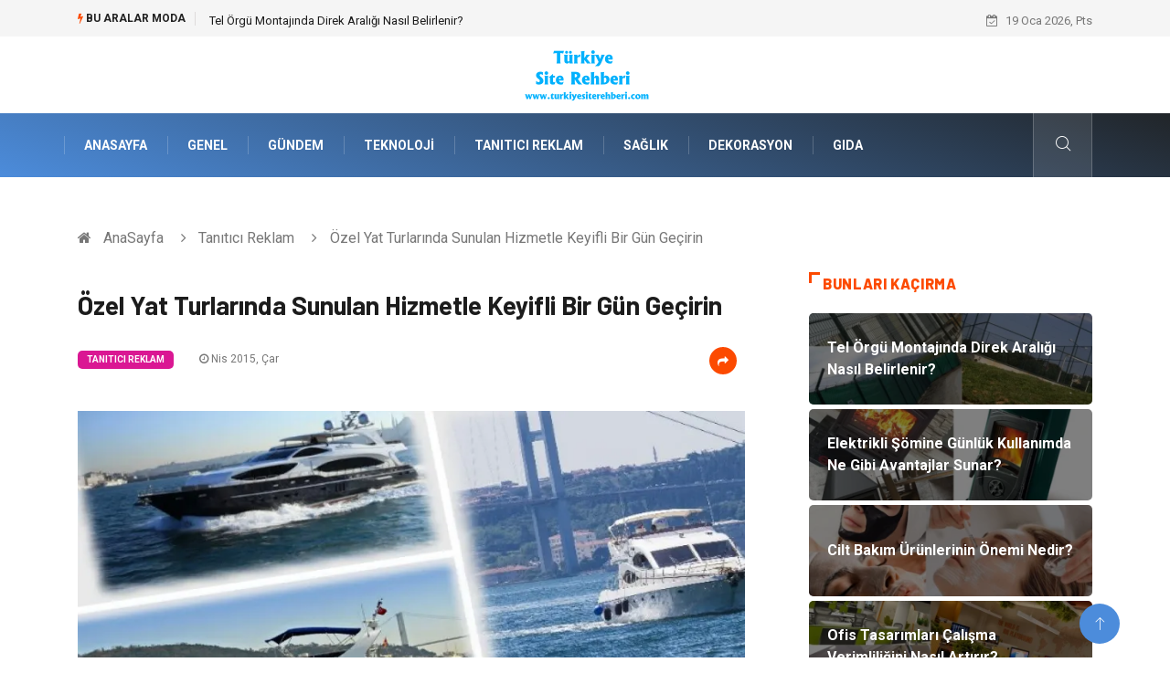

--- FILE ---
content_type: text/html; charset=UTF-8
request_url: https://www.turkiyesiterehberi.com/tanitici-reklam/ozel-yat-turlarinda-sunulan-hizmetle-keyifli-bir-gun-gecirin
body_size: 6480
content:
<!DOCTYPE html><html lang="tr"><head><meta charset="utf-8"/> <title>Özel Yat Turlarında Sunulan Hizmetle Keyifli Bir Gün Geçirin: Türkiye Site Rehberi</title> <meta name="description" content="Özel Yat Turlarında Sunulan Hizmetle Keyifli Bir Gün Geçirin"/><meta http-equiv="X-UA-Compatible" content="IE=edge"/><meta name="viewport" content="width=device-width, initial-scale=1, shrink-to-fit=no"/><meta name="author" content="www.turkiyesiterehberi.com"/><meta name="publisher" content="www.turkiyesiterehberi.com"/><link rel="preload" as="image" href="https://www.turkiyesiterehberi.com/asset/img/logo.png"/><link rel="dns-prefetch" href="//fonts.googleapis.com">  <link rel="canonical" href="https://www.turkiyesiterehberi.com/tanitici-reklam/ozel-yat-turlarinda-sunulan-hizmetle-keyifli-bir-gun-gecirin"/> <link rel="shortcut icon" type="image/png" href="https://www.turkiyesiterehberi.com/asset/img/logo.png"/> <link rel="preload" as="font" href="/asset/fonts/iconfont.ttf?6bbhls" type="font/woff2" crossorigin="anonymous"/> <link rel="preload" as="font" href="/asset/fonts/fontawesome-webfont.woff2?v=4.6.3" type="font/woff2" crossorigin="anonymous"/> <style> :root { --my-webkit-linear-gradient: -webkit-linear-gradient(70deg, #4c8cdb 0%,#212529 100%); --my-o-linear-gradient: -o-linear-gradient(70deg, #4c8cdb 0%,#212529 100%); --my-linear-gradient: linear-gradient(20deg,#4c8cdb 0%,#212529); } </style> <link rel="stylesheet" href="https://www.turkiyesiterehberi.com/asset/css/bootstrap.min.css"/> <link rel="stylesheet" href="https://www.turkiyesiterehberi.com/asset/css/iconfonts.min.css"/> <link rel="stylesheet" href="https://www.turkiyesiterehberi.com/asset/css/font-awesome.min.css"/> <link rel="stylesheet" href="https://www.turkiyesiterehberi.com/asset/css/owl.carousel.min.css"/> <link rel="stylesheet" href="https://www.turkiyesiterehberi.com/asset/css/owl.theme.default.min.css"/> <link rel="stylesheet" href="https://www.turkiyesiterehberi.com/asset/css/magnific-popup.min.css"/> <link rel="stylesheet" href="https://www.turkiyesiterehberi.com/asset/css/animate.min.css"> <link rel="stylesheet" href="https://www.turkiyesiterehberi.com/asset/css/style.min.css"/> <link rel="stylesheet" href="https://www.turkiyesiterehberi.com/asset/css/responsive.min.css"/> <link rel="stylesheet" href="https://www.turkiyesiterehberi.com/asset/css/colorbox.min.css"/>  </head><body> <div class="trending-bar trending-light d-md-block"> <div class="container"> <div class="row justify-content-between"> <div class="col-md-9 text-center text-md-left"> <p class="trending-title"><i class="tsicon fa fa-bolt"></i> Bu aralar Moda</p> <div id="trending-slide" class="owl-carousel owl-theme trending-slide"> <div class="item"> <div class="post-content"> <span class="post-title title-small"> <a href="https://www.turkiyesiterehberi.com/bahce-ev/tel-orgu-montajinda-direk-araligi-nasil-belirlenir">Tel Örgü Montajında Direk Aralığı Nasıl Belirlenir?</a> </span> </div> </div> <div class="item"> <div class="post-content"> <span class="post-title title-small"> <a href="https://www.turkiyesiterehberi.com/elektrik-elektronik/elektrikli-somine-gunluk-kullanimda-ne-gibi-avantajlar-sunar">Elektrikli Şömine Günlük Kullanımda Ne Gibi Avantajlar Sunar?</a> </span> </div> </div> <div class="item"> <div class="post-content"> <span class="post-title title-small"> <a href="https://www.turkiyesiterehberi.com/guzellik/cilt-bakim-urunlerinin-onemi-nedir">Cilt Bakım Ürünlerinin Önemi Nedir?</a> </span> </div> </div> <div class="item"> <div class="post-content"> <span class="post-title title-small"> <a href="https://www.turkiyesiterehberi.com/dekorasyon/ofis-tasarimlari-calisma-verimliligini-nasil-artirir">Ofis Tasarımları Çalışma Verimliliğini Nasıl Artırır?</a> </span> </div> </div> <div class="item"> <div class="post-content"> <span class="post-title title-small"> <a href="https://www.turkiyesiterehberi.com/giyim/erkek-sweatshirt-gunluk-ve-spor-kombinlerinde-nasil-kullanilir">Erkek Sweatshirt Günlük ve Spor Kombinlerinde Nasıl Kullanılır?</a> </span> </div> </div> </div> </div> <div class="col-md-3 text-md-right text-center"> <div class="ts-date"> <i class="fa fa-calendar-check-o"></i> 19 Oca 2026, Pts </div> </div> </div> </div> </div><header id="header" class="header"> <div class="container"> <div class="row align-items-center justify-content-between"> <div class="col-md-12 col-sm-12"> <div class="logo text-center"> <a href="https://www.turkiyesiterehberi.com/" title="Türkiye Site Rehberi Blog"> <img loading="lazy" width="240" height="83" src="https://www.turkiyesiterehberi.com/asset/img/logo.png" alt="Turkiyesiterehberi.com Logo"> </a> </div> </div> </div> </div></header><div class="main-nav clearfix"> <div class="container"> <div class="row justify-content-between"> <nav class="navbar navbar-expand-lg col-lg-11"> <div class="site-nav-inner float-left"> <button class="navbar-toggler" type="button" data-toggle="collapse" data-target="#navbarSupportedContent" aria-controls="navbarSupportedContent" aria-expanded="true" aria-label="Toggle navigation"> <span class="fa fa-bars"></span> </button> <div id="navbarSupportedContent" class="collapse navbar-collapse navbar-responsive-collapse"> <ul class="nav navbar-nav"> <li> <a href="https://www.turkiyesiterehberi.com/">AnaSayfa</a> </li> <li><a href="https://www.turkiyesiterehberi.com/genel">Genel</a></li> <li><a href="https://www.turkiyesiterehberi.com/gundem">Gündem</a></li> <li><a href="https://www.turkiyesiterehberi.com/teknoloji">Teknoloji</a></li> <li><a href="https://www.turkiyesiterehberi.com/tanitici-reklam">Tanıtıcı Reklam</a></li> <li><a href="https://www.turkiyesiterehberi.com/saglik">Sağlık</a></li> <li><a href="https://www.turkiyesiterehberi.com/dekorasyon">Dekorasyon</a></li> <li><a href="https://www.turkiyesiterehberi.com/gida">Gıda</a></li> </ul> </div> </div> </nav> <div class="col-lg-1 text-right nav-social-wrap"> <div class="nav-search"> <a href="#search-popup" class="xs-modal-popup"> <i class="icon icon-search1"></i> </a> </div> <div class="zoom-anim-dialog mfp-hide modal-searchPanel ts-search-form" id="search-popup"> <div class="modal-dialog modal-lg"> <div class="modal-content"> <div class="xs-search-panel"> <form class="ts-search-group" action="https://www.turkiyesiterehberi.com/search" method="get"> <div class="input-group"> <input type="search" class="form-control" name="q" required="" placeholder="Bir kelime veya cümle yazın" value="" oninvalid="this.setCustomValidity('Bir kelime veya cümle yazmalısınız')" oninput="this.setCustomValidity('')" /> <button class="input-group-btn search-button"> <i class="icon icon-search1"></i> </button> <button type="submit" class="btn btn-default btn-block btn-warning-fill-sqr"><i class="fa fa-search"></i> ARA</button> </div> </form> </div> </div> </div> </div> </div> </div> </div></div> <div class="gap-30 d-none d-block"></div> <div class="breadcrumb-section"> <div class="container"> <div class="row"> <div class="col-12"> <ol class="breadcrumb"> <li> <i class="fa fa-home"></i> <a href="https://www.turkiyesiterehberi.com/">AnaSayfa</a> </li> <li> <i class="fa fa-angle-right"></i> <a href="https://www.turkiyesiterehberi.com/tanitici-reklam">Tanıtıcı Reklam</a> </li> <li><i class="fa fa-angle-right"></i> Özel Yat Turlarında Sunulan Hizmetle Keyifli Bir Gün Geçirin</li> </ol> </div> </div> </div> </div> <section class="main-content pt-0"> <div class="container"> <div class="row ts-gutter-30"> <div class="col-lg-8"> <div class="single-post"> <div class="post-header-area"> <h1 class="post-title title-lg">Özel Yat Turlarında Sunulan Hizmetle Keyifli Bir Gün Geçirin</h1> <ul class="post-meta"> <li> <a href="https://www.turkiyesiterehberi.com/tanitici-reklam" class="post-cat fashion">Tanıtıcı Reklam</a> </li> <li><i class="fa fa-clock-o"></i> Nis 2015, Çar</li> <li class="social-share"> <i class="shareicon fa fa-share"></i> <ul class="social-list"> <li><a data-social="facebook" class="facebook" target="_blank" href="https://www.facebook.com/sharer/sharer.php?u=https://www.turkiyesiterehberi.com/tanitici-reklam/ozel-yat-turlarinda-sunulan-hizmetle-keyifli-bir-gun-gecirin" title="Facebook'ta Paylaş"><i class="fa fa-facebook"></i></a></li> <li><a data-social="twitter" class="twitter" href="https://twitter.com/home?status=https://www.turkiyesiterehberi.com/tanitici-reklam/ozel-yat-turlarinda-sunulan-hizmetle-keyifli-bir-gun-gecirin" title="X'de Paylaş"><i class="fa ">X</i></a></li> <li><a data-social="linkedin" class="linkedin" href="https://www.linkedin.com/cws/share?url=https://www.turkiyesiterehberi.com/tanitici-reklam/ozel-yat-turlarinda-sunulan-hizmetle-keyifli-bir-gun-gecirin" title="Linkedin'de Paylaş "><i class="fa fa-linkedin"></i></a></li> <li><a data-social="pinterest" class="pinterest" href="https://pinterest.com/pin/create/link/?url=https://www.turkiyesiterehberi.com/tanitici-reklam/ozel-yat-turlarinda-sunulan-hizmetle-keyifli-bir-gun-gecirin" title="Pinterest'te Paylaş"><i class="fa fa-pinterest-p"></i></a></li> </ul> </li> </ul> </div> <div class="post-content-area"> <div class="post-media mb-20"> <a href="https://www.turkiyesiterehberi.com/asset/image/article/vip-yat.webp"" class="gallery-popup cboxElement"> <img loading="lazy" width="800" height="480" class="img-fluid" src="https://www.turkiyesiterehberi.com/asset/image/article/vip-yat.webp" alt="Özel Yat Turlarında Sunulan Hizmetle Keyifli Bir Gün Geçirin"> </a> </div> <h3><strong>İstanbul’da Denizin Keyfini Yatta Çıkarabilirsiniz</strong></h3>Havaların ısınması ile deniz daha cazip hale gelmeye başladı. İstanbul gibi bir yerde denizden yararlanmak için çok fazla alternatifiniz yoktur. Ancak siz arkadaşlarınızla ya da ailenizle boğazın keyfini çıkarmak istiyorsanız özel vip hizmetlerinden yararlanabilirsiniz. Özel bir hizmet olan yat kiralama servisleri İstanbul Boğazı’nda tur atmak istediğinizde ya da yüzme turları düzenlemek istediğinizde kullanabileceğiniz en uygun yoldur. Uzman bir yat kaptanı eşliğinde gidebileceğiniz yerler konusunda sıkıntı yaşamadan, eğlenerek stres atabilirsiniz. Bu özel hizmetten yararlanmak istiyorsanız elbette tercih ettiğiniz günler için rezervasyon yaptırmanız gerekecek. Tercih edebileceğiniz özel vip yat kiralama hizmetlerinde yemek, müzik ya da diğer hizmetler için kendi seçimlerinizi yapabilirsiniz. Seçtiğiniz yat firması temin edebileceği menü listelerini sunduğunda beğendiğiniz menüleri talep edebilirsiniz. Bunun dışında müzik istemeniz halinde kendi müziklerinizi getirebilir ya da canlı müzik talep edebilirsiniz. Güzel bir gün geçirmek için her tür etkinliğin yer alabileceği bir hizmetten yararlanabilirsiniz.<h3><strong>Yat Kiralamak İstediğinizde Dikkat Etmelisiniz</strong></h3>Yat kiralama hizmetlerinden yararlanmak istediğinizde önceden ödeme talep edilebilir ya da yarım ödeme yapmanız istenebilir. Bu nedenle seçtiğiniz özel vip yat kiralama firmasının yasal olarak çalışan bir firma olmasına dikkat etmeniz gerekir. Yasal olmadan çalışan kişilerde hem kaptanın gemi kullanma yetkisi olmaması hem de kalitesiz hizmet alma olasılığının bulunması nedeni ile dikkatli davranmanız gerekir. Vergilerini ödeyen, kiralık yat hizmeti vermek için yetkisi bulunan firmalardan kiralama işlemi yapmanız gerekir. Bunun dışında talep edeceğiniz hizmet bedelleri farklılık gösterebileceğinden alacağınız her hizmet için ücret talep edilip edilmediğini de öğrenmeniz gerekecektir. Güvenilir ve yetkili bir kiralama firmasından yararlanmanız halinde unutulmaz, keyifli ve farklı bir gün geçirmeniz için hiçbir engeliniz olmayacaktır. Yoğun ve yorucu iş hayatınıza ara vermenizi sağlayacak olan bu hizmet aynı zamanda unutulmaz bir gün geçirmenizi de sağlayacaktır. Siz de sevdiklerinizle, arkadaşlarınızla mutlu bir gün geçirmek istiyorsanız İstanbul’da özel yat kiralama firmalarını tercih edebilirsiniz.<h3><strong>www.vipyatkiralama.com.tr</strong></h3> </div> <div class="post-footer"> <div class="gap-30"></div> <div class="related-post"> <h2 class="block-title"> <span class="title-angle-shap"> Neler Var</span> </h2> <div class="row"> <div class="col-md-4"> <div class="post-block-style"> <div class="post-thumb"> <a href="https://www.turkiyesiterehberi.com/genel/hac-turizm-sirketleri-grup-indirimi-sagliyor-mu"> <img loading="lazy" width="255" height="153" class="img-fluid" src="https://www.turkiyesiterehberi.com/asset/image/article/thumb/255/255x-hacılarumretur003yeni.webp" alt="Hac Turizm Şirketleri Grup İndirimi Sağlıyor Mu?"> </a> <div class="grid-cat"> <a class="post-cat tech" href="https://www.turkiyesiterehberi.com/genel">Genel</a> </div> </div> <div class="post-content"> <h3 class="post-title"> <a href="https://www.turkiyesiterehberi.com/genel/hac-turizm-sirketleri-grup-indirimi-sagliyor-mu">Hac Turizm Şirketleri Grup İndirimi Sağlıyor Mu?</a> </h3> <div class="post-meta mb-7 p-0"> <span class="post-date"><i class="fa fa-clock-o"></i> 02 Oca 2026, Cum</span> </div> </div> </div> </div> <div class="col-md-4"> <div class="post-block-style"> <div class="post-thumb"> <a href="https://www.turkiyesiterehberi.com/teknoloji/ozgecmis-fotografi-neden-kariyeriniz-icin-onemlidir"> <img loading="lazy" width="255" height="153" class="img-fluid" src="https://www.turkiyesiterehberi.com/asset/image/article/thumb/255/255x-aiphotomaster003yeni.webp" alt="Özgeçmiş Fotoğrafı Neden Kariyeriniz İçin Önemlidir?"> </a> <div class="grid-cat"> <a class="post-cat tech" href="https://www.turkiyesiterehberi.com/teknoloji">Teknoloji</a> </div> </div> <div class="post-content"> <h3 class="post-title"> <a href="https://www.turkiyesiterehberi.com/teknoloji/ozgecmis-fotografi-neden-kariyeriniz-icin-onemlidir">Özgeçmiş Fotoğrafı Neden Kariyeriniz İçin Önemlidir?</a> </h3> <div class="post-meta mb-7 p-0"> <span class="post-date"><i class="fa fa-clock-o"></i> 02 Oca 2026, Cum</span> </div> </div> </div> </div> <div class="col-md-4"> <div class="post-block-style"> <div class="post-thumb"> <a href="https://www.turkiyesiterehberi.com/yapi-insaat/mutfak-bataryasi-secerken-dikkat-edilmesi-gerekenler"> <img loading="lazy" width="255" height="153" class="img-fluid" src="https://www.turkiyesiterehberi.com/asset/image/article/thumb/255/255x-yapımarka-mutfak-bataryası-01yenii.webp" alt="Mutfak Bataryası Seçerken Dikkat Edilmesi Gerekenler ?"> </a> <div class="grid-cat"> <a class="post-cat tech" href="https://www.turkiyesiterehberi.com/yapi-insaat">Yapı İnşaat</a> </div> </div> <div class="post-content"> <h3 class="post-title"> <a href="https://www.turkiyesiterehberi.com/yapi-insaat/mutfak-bataryasi-secerken-dikkat-edilmesi-gerekenler">Mutfak Bataryası Seçerken Dikkat Edilmesi Gerekenler ?</a> </h3> <div class="post-meta mb-7 p-0"> <span class="post-date"><i class="fa fa-clock-o"></i> 25 Ara 2025, Per</span> </div> </div> </div> </div> </div> </div> <div class="gap-30"></div> <div class="gap-50 d-none d-md-block"></div> </div> </div> </div> <div class="col-lg-4"> <div class="sidebar"> <div class="sidebar-widget"> <h2 class="block-title"> <span class="title-angle-shap"> Bunları Kaçırma</span> </h2> <div class="ts-category"> <ul class="ts-category-list"> <li> <a href="https://www.turkiyesiterehberi.com/bahce-ev/tel-orgu-montajinda-direk-araligi-nasil-belirlenir" style="background-image: url(https://www.turkiyesiterehberi.com/asset/image/article/thumb/350/350x-ascit0000003.webp)"> <span style="white-space: inherit;"> Tel Örgü Montajında Direk Aralığı Nasıl Belirlenir?</span> </a> </li> <li> <a href="https://www.turkiyesiterehberi.com/elektrik-elektronik/elektrikli-somine-gunluk-kullanimda-ne-gibi-avantajlar-sunar" style="background-image: url(https://www.turkiyesiterehberi.com/asset/image/article/thumb/350/350x-eskimo0004.webp)"> <span style="white-space: inherit;"> Elektrikli Şömine Günlük Kullanımda Ne Gibi Avantajlar Sunar?</span> </a> </li> <li> <a href="https://www.turkiyesiterehberi.com/guzellik/cilt-bakim-urunlerinin-onemi-nedir" style="background-image: url(https://www.turkiyesiterehberi.com/asset/image/article/thumb/350/350x-ciltbakımurun-4-lu-1.webp)"> <span style="white-space: inherit;"> Cilt Bakım Ürünlerinin Önemi Nedir?</span> </a> </li> <li> <a href="https://www.turkiyesiterehberi.com/dekorasyon/ofis-tasarimlari-calisma-verimliligini-nasil-artirir" style="background-image: url(https://www.turkiyesiterehberi.com/asset/image/article/thumb/350/350x-osoofistasarım1234.webp)"> <span style="white-space: inherit;"> Ofis Tasarımları Çalışma Verimliliğini Nasıl Artırır?</span> </a> </li> <li> <a href="https://www.turkiyesiterehberi.com/giyim/erkek-sweatshirt-gunluk-ve-spor-kombinlerinde-nasil-kullanilir" style="background-image: url(https://www.turkiyesiterehberi.com/asset/image/article/thumb/350/350x-erkeksweat-4-lu-1.webp)"> <span style="white-space: inherit;"> Erkek Sweatshirt Günlük ve Spor Kombinlerinde Nasıl Kullanılır?</span> </a> </li> </ul> </div> </div> <div class="sidebar-widget social-widget"> <h2 class="block-title"> <span class="title-angle-shap"> Kategoriler</span> </h2> <ul class="ts-social-list" style="overflow-y: scroll;height: 15vw;"> <li><a href="https://www.turkiyesiterehberi.com/genel">Genel </a></li> <li><a href="https://www.turkiyesiterehberi.com/gundem">Gündem </a></li> <li><a href="https://www.turkiyesiterehberi.com/teknoloji">Teknoloji </a></li> <li><a href="https://www.turkiyesiterehberi.com/tanitici-reklam">Tanıtıcı Reklam </a></li> <li><a href="https://www.turkiyesiterehberi.com/saglik">Sağlık </a></li> <li><a href="https://www.turkiyesiterehberi.com/dekorasyon">Dekorasyon </a></li> <li><a href="https://www.turkiyesiterehberi.com/gida">Gıda </a></li> <li><a href="https://www.turkiyesiterehberi.com/elektrik-elektronik">Elektrik Elektronik </a></li> <li><a href="https://www.turkiyesiterehberi.com/giyim">Giyim </a></li> <li><a href="https://www.turkiyesiterehberi.com/emlak">Emlak </a></li> <li><a href="https://www.turkiyesiterehberi.com/alisveris">Alışveriş </a></li> <li><a href="https://www.turkiyesiterehberi.com/hukuk">Hukuk </a></li> <li><a href="https://www.turkiyesiterehberi.com/ulasim-ve-tasimacilik">Ulaşım ve Taşımacılık </a></li> <li><a href="https://www.turkiyesiterehberi.com/makine">Makine </a></li> <li><a href="https://www.turkiyesiterehberi.com/otomotiv">Otomotiv </a></li> <li><a href="https://www.turkiyesiterehberi.com/egitim-kurumlari">Eğitim Kurumları </a></li> <li><a href="https://www.turkiyesiterehberi.com/egitim-kariyer">Eğitim & Kariyer </a></li> <li><a href="https://www.turkiyesiterehberi.com/yapi-insaat">Yapı İnşaat </a></li> <li><a href="https://www.turkiyesiterehberi.com/bilgisayar-ve-yazilim">Bilgisayar ve Yazılım </a></li> <li><a href="https://www.turkiyesiterehberi.com/tatil">Tatil </a></li> <li><a href="https://www.turkiyesiterehberi.com/guzellik">Güzellik </a></li> <li><a href="https://www.turkiyesiterehberi.com/mobilya">Mobilya </a></li> <li><a href="https://www.turkiyesiterehberi.com/eglence">Eğlence </a></li> <li><a href="https://www.turkiyesiterehberi.com/bahce-ev">Bahçe Ev </a></li> <li><a href="https://www.turkiyesiterehberi.com/maden-ve-metal">Maden ve Metal </a></li> <li><a href="https://www.turkiyesiterehberi.com/organizasyon">Organizasyon </a></li> <li><a href="https://www.turkiyesiterehberi.com/finans-ekonomi">Finans & Ekonomi </a></li> <li><a href="https://www.turkiyesiterehberi.com/plastik">Plastik </a></li> <li><a href="https://www.turkiyesiterehberi.com/tekstil">Tekstil </a></li> <li><a href="https://www.turkiyesiterehberi.com/yeme-icme">Yeme & İçme </a></li> <li><a href="https://www.turkiyesiterehberi.com/aksesuar">Aksesuar </a></li> <li><a href="https://www.turkiyesiterehberi.com/hizmet">Hizmet </a></li> <li><a href="https://www.turkiyesiterehberi.com/hediyelik-esya">Hediyelik Eşya </a></li> <li><a href="https://www.turkiyesiterehberi.com/turizm">Turizm </a></li> <li><a href="https://www.turkiyesiterehberi.com/internet">İnternet </a></li> <li><a href="https://www.turkiyesiterehberi.com/ambalaj">Ambalaj </a></li> <li><a href="https://www.turkiyesiterehberi.com/endustriyel-urunler">Endüstriyel Ürünler </a></li> <li><a href="https://www.turkiyesiterehberi.com/bebek-giyim">Bebek Giyim </a></li> <li><a href="https://www.turkiyesiterehberi.com/markalar">Markalar </a></li> <li><a href="https://www.turkiyesiterehberi.com/telekomunikasyon">Telekomünikasyon </a></li> <li><a href="https://www.turkiyesiterehberi.com/kultur">Kültür </a></li> <li><a href="https://www.turkiyesiterehberi.com/nakliyat">Nakliyat </a></li> <li><a href="https://www.turkiyesiterehberi.com/pazarlama">Pazarlama </a></li> <li><a href="https://www.turkiyesiterehberi.com/kiralama-servisleri">Kiralama Servisleri </a></li> <li><a href="https://www.turkiyesiterehberi.com/basin-yayin">Basın Yayın </a></li> <li><a href="https://www.turkiyesiterehberi.com/bilisim">Bilişim </a></li> <li><a href="https://www.turkiyesiterehberi.com/dernekler-ve-birlikler">Dernekler ve Birlikler </a></li> <li><a href="https://www.turkiyesiterehberi.com/periyodik-kontrol">Periyodik Kontrol </a></li> <li><a href="https://www.turkiyesiterehberi.com/moda">Moda </a></li> <li><a href="https://www.turkiyesiterehberi.com/ithalat-ihracat">İthalat İhracat </a></li> <li><a href="https://www.turkiyesiterehberi.com/aluminyum">Alüminyum </a></li> <li><a href="https://www.turkiyesiterehberi.com/tarim-hayvancilik">Tarım & Hayvancılık </a></li> </ul> </div> <div class="sidebar-widget social-widget"> <h2 class="block-title"> <span class="title-angle-shap"> Paylaş</span> </h2> <div class="sidebar-social"> <ul class="ts-social-list"> <li class="ts-facebook"> <a rel="nofollow external noreferrer" target="_blank" href="https://www.facebook.com/sharer/sharer.php?u=https://www.turkiyesiterehberi.com/tanitici-reklam/ozel-yat-turlarinda-sunulan-hizmetle-keyifli-bir-gun-gecirin" > <i class="tsicon fa fa-facebook"></i> <div class="count"> <b>Facebook</b> </div> </a> </li> <li class="ts-twitter"> <a rel="nofollow external noreferrer" target="_blank" href="https://twitter.com/home?status=https://www.turkiyesiterehberi.com/tanitici-reklam/ozel-yat-turlarinda-sunulan-hizmetle-keyifli-bir-gun-gecirin" > <i class="tsicon fa ">X</i> <div class="count"> <b>X / Twitter</b> </div> </a> </li> <li class="ts-youtube"> <a rel="nofollow external noreferrer" target="_blank" href="https://pinterest.com/pin/create/link/?url=https://www.turkiyesiterehberi.com/tanitici-reklam/ozel-yat-turlarinda-sunulan-hizmetle-keyifli-bir-gun-gecirin" > <i class="tsicon fa fa-pinterest"></i> <div class="count"> <b>Pinterest</b> </div> </a> </li> <li class="ts-linkedin"> <a rel="nofollow external noreferrer" target="_blank" href="https://www.linkedin.com/cws/share?url=https://www.turkiyesiterehberi.com/tanitici-reklam/ozel-yat-turlarinda-sunulan-hizmetle-keyifli-bir-gun-gecirin" > <i class="tsicon fa fa-linkedin"></i> <div class="count"> <b>Linkedin</b> </div> </a> </li> </ul> </div></div> <div class="sidebar-widget featured-tab post-tab mb-20"> <h2 class="block-title"> <span class="title-angle-shap"> Popüler</span> </h2> <div class="row"> <div class="col-12"> <div class="tab-content"> <div class="tab-pane active animated fadeInRight" id="post_tab_b"> <div class="list-post-block"> <ul class="list-post"> <li> <div class="post-block-style media"> <div class="post-thumb"> <a href="https://www.turkiyesiterehberi.com/bahce-ev/tel-orgu-montajinda-direk-araligi-nasil-belirlenir"> <img loading="lazy" width="85" height="85" class="img-fluid" src="https://www.turkiyesiterehberi.com/asset/image/article/thumb/85x85/85x85-ascit0000003.webp" alt="Tel Örgü Montajında Direk Aralığı Nasıl Belirlenir?" /> </a> <span class="tab-post-count"> <i class="fa fa-eye"></i></span> </div> <div class="post-content media-body"> <div class="grid-category"> <a class="post-cat tech-color" href="https://www.turkiyesiterehberi.com/bahce-ev">Bahçe Ev</a> </div> <h3 class="post-title"> <a href="https://www.turkiyesiterehberi.com/bahce-ev/tel-orgu-montajinda-direk-araligi-nasil-belirlenir">Tel Örgü Montajında Direk Aralığı Nasıl Belirlenir?</a> </h3> <div class="post-meta mb-7"> <span class="post-date"><i class="fa fa-clock-o"></i> 19 Oca 2026, Pts</span> </div> </div> </div> </li> <li> <div class="post-block-style media"> <div class="post-thumb"> <a href="https://www.turkiyesiterehberi.com/giyim/corapta-son-moda"> <img loading="lazy" width="85" height="85" class="img-fluid" src="https://www.turkiyesiterehberi.com/asset/image/article/thumb/85x85/85x85-yildiz008.webp" alt="Çorapta Son Moda" /> </a> <span class="tab-post-count"> <i class="fa fa-eye"></i></span> </div> <div class="post-content media-body"> <div class="grid-category"> <a class="post-cat tech-color" href="https://www.turkiyesiterehberi.com/giyim">Giyim</a> </div> <h3 class="post-title"> <a href="https://www.turkiyesiterehberi.com/giyim/corapta-son-moda">Çorapta Son Moda</a> </h3> <div class="post-meta mb-7"> <span class="post-date"><i class="fa fa-clock-o"></i> 26 Oca 2021, Sal</span> </div> </div> </div> </li> <li> <div class="post-block-style media"> <div class="post-thumb"> <a href="https://www.turkiyesiterehberi.com/egitim-kariyer/liderlik-egitimi-icin-butce-ne-olmalidir"> <img loading="lazy" width="85" height="85" class="img-fluid" src="https://www.turkiyesiterehberi.com/asset/image/article/thumb/85x85/85x85-liderlikegitim777.webp" alt="Liderlik Eğitimi için Bütçe Ne Olmalıdır?" /> </a> <span class="tab-post-count"> <i class="fa fa-eye"></i></span> </div> <div class="post-content media-body"> <div class="grid-category"> <a class="post-cat tech-color" href="https://www.turkiyesiterehberi.com/egitim-kariyer">Eğitim & Kariyer</a> </div> <h3 class="post-title"> <a href="https://www.turkiyesiterehberi.com/egitim-kariyer/liderlik-egitimi-icin-butce-ne-olmalidir">Liderlik Eğitimi için Bütçe Ne Olmalıdır?</a> </h3> <div class="post-meta mb-7"> <span class="post-date"><i class="fa fa-clock-o"></i> 11 Nis 2023, Sal</span> </div> </div> </div> </li> <li> <div class="post-block-style media"> <div class="post-thumb"> <a href="https://www.turkiyesiterehberi.com/gundem/rent-a-car-hizmetleri-nelerdir"> <img loading="lazy" width="85" height="85" class="img-fluid" src="https://www.turkiyesiterehberi.com/asset/image/article/thumb/85x85/85x85-9742.webp" alt="Rent a Car Hizmetleri Nelerdir" /> </a> <span class="tab-post-count"> <i class="fa fa-eye"></i></span> </div> <div class="post-content media-body"> <div class="grid-category"> <a class="post-cat tech-color" href="https://www.turkiyesiterehberi.com/gundem">Gündem</a> </div> <h3 class="post-title"> <a href="https://www.turkiyesiterehberi.com/gundem/rent-a-car-hizmetleri-nelerdir">Rent a Car Hizmetleri Nelerdir</a> </h3> <div class="post-meta mb-7"> <span class="post-date"><i class="fa fa-clock-o"></i> 07 Mar 2019, Per</span> </div> </div> </div> </li> <li> <div class="post-block-style media"> <div class="post-thumb"> <a href="https://www.turkiyesiterehberi.com/bilgisayar-ve-yazilim/microsoft-gelecek-10-yil-icinde-hangi-teknolojileri-uretecek"> <img loading="lazy" width="85" height="85" class="img-fluid" src="https://www.turkiyesiterehberi.com/asset/image/article/thumb/85x85/85x85-microsoft.webp" alt="Microsoft Gelecek 10 Yıl İçinde Hangi Teknolojileri üretecek" /> </a> <span class="tab-post-count"> <i class="fa fa-eye"></i></span> </div> <div class="post-content media-body"> <div class="grid-category"> <a class="post-cat tech-color" href="https://www.turkiyesiterehberi.com/bilgisayar-ve-yazilim">Bilgisayar ve Yazılım</a> </div> <h3 class="post-title"> <a href="https://www.turkiyesiterehberi.com/bilgisayar-ve-yazilim/microsoft-gelecek-10-yil-icinde-hangi-teknolojileri-uretecek">Microsoft Gelecek 10 Yıl İçinde Hangi Teknolojileri üretecek</a> </h3> <div class="post-meta mb-7"> <span class="post-date"><i class="fa fa-clock-o"></i> 01 Mar 2015, Paz</span> </div> </div> </div> </li> </ul> </div> </div> </div> </div> </div> </div> </div> </div> </div> </div> </section> <section class="trending-slider full-width no-padding"> <div class="container"> <div class="row ts-gutter-30"> <div class="col-lg-8 col-md-12"> <h2 class="block-title"> <span class="title-angle-shap"> MİNİ KONU </span> </h2> </div> </div> </div> <div class="ts-grid-box"> <div class="owl-carousel" id="fullbox-slider"> <div class="item post-overaly-style post-lg" style="background-image:url(https://www.turkiyesiterehberi.com/asset/image/article/dvitamini-4-lu-1.webp)"> <a href="https://www.turkiyesiterehberi.com/saglik/d-vitamininin-saglik-acisindan-temel-rolu" title="D Vitamininin Sağlık Açısından Temel Rolü" class="image-link">&nbsp;</a> <div class="overlay-post-content"> <div class="post-content"> <div class="grid-category"> <a class="post-cat lifestyle" href="https://www.turkiyesiterehberi.com/saglik">Sağlık</a> </div> <h3 class="post-title title-md"> <a href="https://www.turkiyesiterehberi.com/saglik/d-vitamininin-saglik-acisindan-temel-rolu">D Vitamininin Sağlık Açısından Temel Rolü</a> </h3> </div> </div> </div> <div class="item post-overaly-style post-lg" style="background-image:url(https://www.turkiyesiterehberi.com/asset/image/article/bambuicgiyim-4-lu-1.webp)"> <a href="https://www.turkiyesiterehberi.com/giyim/bambu-ic-giyim-konfor-ve-dogal-dokunun-bulusmasi" title="Bambu İç Giyim: Konfor ve Doğal Dokunun Buluşması" class="image-link">&nbsp;</a> <div class="overlay-post-content"> <div class="post-content"> <div class="grid-category"> <a class="post-cat lifestyle" href="https://www.turkiyesiterehberi.com/giyim">Giyim</a> </div> <h3 class="post-title title-md"> <a href="https://www.turkiyesiterehberi.com/giyim/bambu-ic-giyim-konfor-ve-dogal-dokunun-bulusmasi">Bambu İç Giyim: Konfor ve Doğal Dokunun Buluşması</a> </h3> </div> </div> </div> <div class="item post-overaly-style post-lg" style="background-image:url(https://www.turkiyesiterehberi.com/asset/image/article/nasainter0002.webp)"> <a href="https://www.turkiyesiterehberi.com/ulasim-ve-tasimacilik/katar-karayolu-nakliye-ile-hizli-ve-guvenilir-tasimacilik" title="Katar Karayolu Nakliye ile Hızlı ve Güvenilir Taşımacılık" class="image-link">&nbsp;</a> <div class="overlay-post-content"> <div class="post-content"> <div class="grid-category"> <a class="post-cat lifestyle" href="https://www.turkiyesiterehberi.com/ulasim-ve-tasimacilik">Ulaşım ve Taşımacılık</a> </div> <h3 class="post-title title-md"> <a href="https://www.turkiyesiterehberi.com/ulasim-ve-tasimacilik/katar-karayolu-nakliye-ile-hizli-ve-guvenilir-tasimacilik">Katar Karayolu Nakliye ile Hızlı ve Güvenilir Taşımacılık</a> </h3> </div> </div> </div> <div class="item post-overaly-style post-lg" style="background-image:url(https://www.turkiyesiterehberi.com/asset/image/article/merayazlık01122.webp)"> <a href="https://www.turkiyesiterehberi.com/emlak/gure-satilik-yazlik-ve-yasam-kalitesi-acisindan-avantajlar" title="Güre Satılık Yazlık ve Yaşam Kalitesi Açısından Avantajlar" class="image-link">&nbsp;</a> <div class="overlay-post-content"> <div class="post-content"> <div class="grid-category"> <a class="post-cat lifestyle" href="https://www.turkiyesiterehberi.com/emlak">Emlak</a> </div> <h3 class="post-title title-md"> <a href="https://www.turkiyesiterehberi.com/emlak/gure-satilik-yazlik-ve-yasam-kalitesi-acisindan-avantajlar">Güre Satılık Yazlık ve Yaşam Kalitesi Açısından Avantajlar</a> </h3> </div> </div> </div> </div> </div> </section> <div class="ts-copyright"> <div class="container"> <div class="row align-items-center justify-content-between"> <div class="col-12 text-center"> <div class="copyright-content text-light"> <p>&copy; 2026 Türkiye Site Rehberi Tüm Hakları Saklıdır.</p> </div> </div> </div> </div></div><div class="top-up-btn"> <div class="backto" style="display: block;"> <a href="#" class="icon icon-arrow-up" ></a> </div></div> <script src="https://www.turkiyesiterehberi.com/asset/js/jquery.js"></script><script src="https://www.turkiyesiterehberi.com/asset/js/popper.min.js"></script><script src="https://www.turkiyesiterehberi.com/asset/js/bootstrap.min.js"></script><script src="https://www.turkiyesiterehberi.com/asset/js/jquery.magnific-popup.min.js"></script><script src="https://www.turkiyesiterehberi.com/asset/js/owl.carousel.min.js"></script><script src="https://www.turkiyesiterehberi.com/asset/js/jquery.colorbox.min.js"></script><script src="https://www.turkiyesiterehberi.com/asset/js/custom.min.js"></script> </body></html>